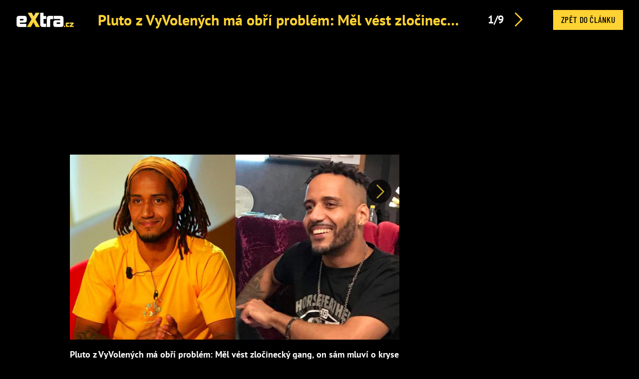

--- FILE ---
content_type: text/html; charset=utf-8
request_url: https://www.extra.cz/pluto-z-vyvolenych-ma-obri-problem-mel-vest-zlocinecky-gang-on-sam-mluvi-o-kryse-ee365/galerie/0
body_size: 5539
content:
<!DOCTYPE html><html class=no-js lang=cs><head><meta charset=utf-8><meta name=referrer content=no-referrer-when-downgrade id=referrer-policy-meta><link rel=preconnect as=script href="https://sdk.privacy-center.org/"><link rel=preload as=script fetchpriority=high href="https://sdk.privacy-center.org/9a8e2159-3781-4da1-9590-fbf86806f86e/loader.js?target=www.extra.cz"><script>(function(){const nativeSrcProperty=Object.getOwnPropertyDescriptor(HTMLScriptElement.prototype,'src');Object.defineProperty(HTMLScriptElement.prototype,'src',{get:function(){return nativeSrcProperty.get.call(this);},set:function(value){if(value?.includes('privacy-center.org')){this.fetchPriority='high';Object.defineProperty(HTMLScriptElement.prototype,'src',{...nativeSrcProperty});}
nativeSrcProperty.set.call(this,value);}});}());</script><script>(function(){function i(e){if(!window.frames[e]){if(document.body&&document.body.firstChild){var t=document.body;var n=document.createElement("iframe");n.style.display="none";n.name=e;n.title=e;t.insertBefore(n,t.firstChild)}else{setTimeout(function(){i(e)},5)}}}function e(n,o,r,f,s){function e(e,t,n,i){if(typeof n!=="function"){return}if(!window[o]){window[o]=[]}var a=!1;if(s){a=s(e,i,n)}if(!a){window[o].push({command:e,version:t,callback:n,parameter:i})}}e.stub=!0;e.stubVersion=2;function t(i){if(!window[n]||window[n].stub!==!0){return}if(!i.data){return}var a=typeof i.data==="string";var e;try{e=a?JSON.parse(i.data):i.data}catch(t){return}if(e[r]){var o=e[r];window[n](o.command,o.version,function(e,t){var n={};n[f]={returnValue:e,success:t,callId:o.callId};if(i.source){i.source.postMessage(a?JSON.stringify(n):n,"*")}},o.parameter)}}if(typeof window[n]!=="function"){window[n]=e;if(window.addEventListener){window.addEventListener("message",t,!1)}else{window.attachEvent("onmessage",t)}}}e("__tcfapi","__tcfapiBuffer","__tcfapiCall","__tcfapiReturn");i("__tcfapiLocator")})()</script><script async src="https://sdk.privacy-center.org/9a8e2159-3781-4da1-9590-fbf86806f86e/loader.js?target=www.extra.cz" id=spcloader charset=utf-8></script><script>(function(w,d,s,l,i){w[l]=w[l]||[];w[l].push({'gtm.start':new Date().getTime(),event:'gtm.js'});var f=d.getElementsByTagName(s)[0],j=d.createElement(s),dl=l!='dataLayer'?'&l='+l:'';j.async=true;j.src='https://www.googletagmanager.com/gtm.js?id='+i+dl;f.parentNode.insertBefore(j,f);})(window,document,'script','dataLayer','GTM-5LG2BB5');</script><base><meta http-equiv=x-ua-compatible content="ie=edge"><meta name=viewport content="width=device-width, initial-scale=1, shrink-to-fit=no"><script src="/js/helpers.js?v=gK98iTIIbmt1JO4d2kiLOeF7s0L_oUoNKQ0gk3Dc1cc"></script><link href=/pluto-z-vyvolenych-ma-obri-problem-mel-vest-zlocinecky-gang-on-sam-mluvi-o-kryse-ee365/galerie/1><link href=/pluto-z-vyvolenych-ma-obri-problem-mel-vest-zlocinecky-gang-on-sam-mluvi-o-kryse-ee365/galerie/8/dalsi><link rel=stylesheet href="/css/extra-min-old.css?v=UK7n-bpYfcVWhlBMDEVuuH0Zkm65Thcu0mWI4wVqyek"><link rel=alternate type=application/rss+xml title=RSS href=/rss.xml><script src=/js/upscore.js></script><title>Galerie: Daniel Jo&#xE3;o alias Pluto z VyVolen&#xFD;ch m&#xE1; probl&#xE9;m: M&#x11B;l v&#xE9;st zlo&#x10D;ineck&#xFD; gang &#x2013; fotka 1 &#x2013; eXtra.cz</title><meta name=description content=" Pluto z VyVolených má obří problém: Měl vést zločinecký gang, on sám mluví o kryse – fotka 1"><link rel=canonical href=https://www.extra.cz/pluto-z-vyvolenych-ma-obri-problem-mel-vest-zlocinecky-gang-on-sam-mluvi-o-kryse-ee365/galerie/0><script type=application/ld+json suppress-error=BL9992>{"@context":"https://schema.org","@graph":[{"@type":"WebSite","@id":"https://www.extra.cz/#website","url":"https://www.extra.cz/","name":"eXtra.cz"},{"@type":"ImageObject","contentUrl":"https://media.extra.cz/static/img/2021/03/vyv2_16_9_0-1600x900.jpg","url":"https://www.extra.cz/pluto-z-vyvolenych-ma-obri-problem-mel-vest-zlocinecky-gang-on-sam-mluvi-o-kryse-ee365/galerie/0","width":1600,"caption":"Daniel António João v roce 2006 a dnes.","height":900,"isPartOf":{"@type":"NewsArticle","@id":"https://www.extra.cz/pluto-z-vyvolenych-ma-obri-problem-mel-vest-zlocinecky-gang-on-sam-mluvi-o-kryse-ee365"}}]}</script><meta property=og:title content="Galerie: Daniel João alias Pluto z VyVolených má problém: Měl vést zločinecký gang – fotka 1 – eXtra.cz"><meta property=og:url content=https://www.extra.cz/pluto-z-vyvolenych-ma-obri-problem-mel-vest-zlocinecky-gang-on-sam-mluvi-o-kryse-ee365/galerie/0><meta property=og:description content=" Pluto z VyVolených má obří problém: Měl vést zločinecký gang, on sám mluví o kryse – fotka 1"><meta property=og:image content=https://media.extra.cz/static/img/2021/03/vyv2_16_9_0-1600x900.jpg><meta property=og:locale content=cs_CZ><meta property=og:type content=website><meta property=fb:app_id content=1208448619282254><script suppress-error=BL9992>const initUpScore=function(){(function(u,p,s,c,r){u[r]=u[r]||function(p){(u[r].q=u[r].q||[]).push(p)},u[r].ls=1*new Date();var a=p.createElement(s),m=p.getElementsByTagName(s)[0];a.async=1;a.src=c;m.parentNode.insertBefore(a,m)})(window,document,'script','//files.upscore.com/async/upScore.js','upScore');const options={"config":{"domain":"extra.cz","article":".fb-gallery__grid--body","track_positions":false},"data":{"section":"Celebrity","taxonomy":"","object_id":"article-gallery-120298","pubdate":"2023-03-25T12:27:08\u002B01:00","author":"David Zápal","object_type":"gallery"}};if(Object.keys(options).length>0){upScore(options);}
const event={"event":"gallery","options":{"image":1}};if(Object.keys(event).length>0){upScore(event);}}</script><script src=//ajax.googleapis.com/ajax/libs/jquery/1.9.1/jquery.min.js></script><script>window.jQuery||document.write('<script src="/jquery-1.9.1.min.js"><\/script>')</script><meta property=burda_ads:content_type content=gallery><script>window.burdaAds=window.burdaAds||{queue:[]};window.burdaAds.hasR2B2=true;</script><link rel=stylesheet media=all href="https://ads.burdadigital.cz/sites/default/files/public/burda_ads/prod/dist/extra/v6/burda-ads.css?version="><link rel=stylesheet media=all href="/css/burda-ads.css?v=AGv_TFkbIG09-0j2JycFkGAKDbElF2bnRwByGVbK0fw"><script src=https://ads.burdadigital.cz/sites/default/files/public/json/extra/burda-ads--config.js></script><script src="https://ads.burdadigital.cz/sites/default/files/public/burda_ads/prod/dist/extra/v6/burda-ads--critical.js?version="></script><script src="https://ads.burdadigital.cz/sites/default/files/public/burda_ads/prod/dist/extra/v6/burda-ads.js?version=" async></script><script src=//securepubads.g.doubleclick.net/tag/js/gpt.js async></script><script src=//cdn.performax.cz/yi/adsbypx/px_autoads.js async></script><link rel=preload as=script fetchpriority=low href=https://micro.rubiconproject.com/prebid/dynamic/26636.js><script suppress-error=BL9992>const burdaAdsConstants={device:{desktop:'desktop',mobile:'mobile'},traffic:{burda:'burda',seznam:'seznam',economia:'economia'}}
function BurdaAdsGetDevice(){return burdaAds.getDevice();}
function BurdaAdsIsMobile(){return burdaAds.getDevice()===burdaAdsConstants.device.mobile;}
function BurdaAdsGetTrafficType(){return burdaAds.getTrafficType();}
function BurdaAdsIsSeznam(){return burdaAds.isSeznam();}
function BurdaAdsGetContainerSelector(){return`.ui-advert-component--traffic--${burdaAds.getTrafficType()}.ui-advert-component--device--${burdaAds.getDevice()}`;}
function BurdaAdsAddAdvert(element,areaId,type,devices,traffic,width,height,dynamic=false,callback,groupName){if(!areaId){BurdaAdsLogger.error(`AreaId for draw BurdaAd is not defined`);}
if(!type){type='none';}
const customAttributes={};const callbacks={};const componentElement=document.createElement('div');if(width){componentElement.style.setProperty('--ui-advert-component-width',width);}
if(height){componentElement.style.setProperty('--ui-advert-component-height',height);}
componentElement.classList.add(`ui-advert-component--traffic--${traffic}`,'ui-advert-component--traffic',`ui-advert-component--type--${type}`,'ui-advert-component--type');devices.forEach(device=>componentElement.classList.add(`ui-advert-component--device--${device}`));componentElement.classList.add('ui-advert-component--device','ui-advert-component');componentElement.setAttribute('data-advert-component','');componentElement.setAttribute('data-advert-component-id',areaId);componentElement.setAttribute('data-advert-component-group-name',groupName?groupName:areaId);if(type==='rollband'){componentElement.setAttribute('data-advert-container-external-gam-admin','rollband')
customAttributes['data-advert-container-external-gam-admin']='rollband';}
if(element===null){document.currentScript.insertAdjacentElement('beforebegin',componentElement);}else{element.insertAdjacentElement('afterbegin',componentElement);}
if(typeof burdaAds?.adverts?.add==='function'){burdaAds.adverts.add({element:componentElement,areaIds:[areaId],customAttributes:customAttributes,callbacks:callbacks});}
const burdaAdsObject={areaId:areaId};if(dynamic){burdaAdsObject.groupName=groupName?groupName:areaId.toString();if(callback){callbacks['slotRenderEnded']=callback;burdaAdsObject.callbacks=callbacks;}
burdaAds.addAdvert(burdaAdsObject);}}
function BurdaAdsReloadAdvert(element){burdaAds.reloadAdvert(element);}
class BurdaAdsLogger{static prefix='[AdSystem]';static log(message){console.log(`%c[${BurdaAdsLogger.prefix}] %c${message}`,'color: #3498db; font-weight: bold;','color: black;');}
static warn(message){console.warn(`%c[${BurdaAdsLogger.prefix}] %c${message}`,'color: #e67e22; font-weight: bold;','color: black;');}
static error(message){console.error(`%c[${BurdaAdsLogger.prefix}] %c${message}`,'color: #e74c3c; font-weight: bold;','color: black;');}}</script><script>var _SAS=_SAS||{};_SAS.keywords='';</script><body class="ui-page ui-page--extra full-gallery ads-ads"><header class=fg-header role=banner><div class=fg-header__brand><a href="/"> <i class="logo sprite sprite-extra-logo-white"></i> </a></div><div class=gallery__header-container><div class=gallery__header-text-container><h1 class="gallery__header-text text-primary"><a href=/pluto-z-vyvolenych-ma-obri-problem-mel-vest-zlocinecky-gang-on-sam-mluvi-o-kryse-ee365 title=" Pluto z VyVolených má obří problém: Měl vést zločinecký gang, on sám mluví o kryse"> Pluto z VyVolen&#xFD;ch m&#xE1; ob&#x159;&#xED; probl&#xE9;m: M&#x11B;l v&#xE9;st zlo&#x10D;ineck&#xFD; gang, on s&#xE1;m mluv&#xED; o kryse </a></h1></div><nav class=fg-header__nav role=navigation><ul class=fg-nav><li><a href=/pluto-z-vyvolenych-ma-obri-problem-mel-vest-zlocinecky-gang-on-sam-mluvi-o-kryse-ee365/galerie/8/dalsi class="prev-image invisible"> <i class="icon icon-arrow-left"></i> </a><li>1/9<li><a href=/pluto-z-vyvolenych-ma-obri-problem-mel-vest-zlocinecky-gang-on-sam-mluvi-o-kryse-ee365/galerie/1 class="prev-image ad"> <i class="icon icon-arrow-right"></i> </a></ul></nav></div><div class=fg-header__close><a href=/pluto-z-vyvolenych-ma-obri-problem-mel-vest-zlocinecky-gang-on-sam-mluvi-o-kryse-ee365 role=button title="Zpět do článku" id=back-link> Zpět do článku </a></div></header><div class=leaderboard-1-wrapper><div data-advert-component class="ui-advert-component ui-advert-component--type--leaderboard ui-advert-component--type ui-advert-component--traffic--burda ui-advert-component--traffic--seznam ui-advert-component--traffic--economia ui-advert-component--traffic ui-advert-component--device--desktop ui-advert-component--device"><script>burdaAds.adverts.add({element:document.currentScript.parentElement,areaIds:[10262,10597,10422],customAttributes:{},callbacks:{}});</script></div></div><main class="fb-gallery__grid js--gallery-grid-height branding-wrapper"><section class=fb-gallery__grid--body><div class=fg-figure--wrap><div class=fg-figure-float-nav--wrap><div class="fg-float-nav sticky"><a id=previous-link class="fg-float-nav--left prev-image invisible" href=/pluto-z-vyvolenych-ma-obri-problem-mel-vest-zlocinecky-gang-on-sam-mluvi-o-kryse-ee365/galerie/8/dalsi> <span class=sr-only>Předchozí</span> </a> <a id=next-link class="fg-float-nav--right next-image ad" href=/pluto-z-vyvolenych-ma-obri-problem-mel-vest-zlocinecky-gang-on-sam-mluvi-o-kryse-ee365/galerie/1> <span class=sr-only>Další</span> </a></div><figure class="fg-figure text-center"><picture data-picture><img src=https://media.extra.cz/static/img/2021/03/vyv2_16_9_0-740x416.jpg data-fallback=https://media.extra.cz/static/img/2021/03/vyv2_16_9_0-740x416.jpg loading=eager width=740 height=416 title=" Pluto z VyVolených má obří problém: Měl vést zločinecký gang, on sám mluví o kryse" alt=" Pluto z VyVolených má obří problém: Měl vést zločinecký gang, on sám mluví o kryse"></picture></figure></div><p class="text-left mb-0">Pluto z VyVolených má obří problém: Měl vést zločinecký gang, on sám mluví o kryse<div class=fg-info><div class=fg-info--share></div><div class=fg-info--copyright>profimedia, se souhlasem Daniela Antónia João / koláž eXtra.cz</div></div></div><div style=max-width:555px></div></section><aside class=fb-gallery__grid--aside><div class=halfpage-ad-1-wrapper><div data-advert-component class="ui-advert-component ui-advert-component--type--halfpage ui-advert-component--type ui-advert-component--traffic--burda ui-advert-component--traffic--seznam ui-advert-component--traffic--economia ui-advert-component--traffic ui-advert-component--device--desktop ui-advert-component--device"><script>burdaAds.adverts.add({element:document.currentScript.parentElement,areaIds:[10261,10596,10421],customAttributes:{},callbacks:{}});</script></div></div></aside></main><script>var pp_gemius_identifier='nAFAe0yLT0Tj_0SlaGuyUHZ33_lBZkc6hciY_Tv36WP.J7';var pp_gemius_use_cmp=true;</script><script>function gemius_pending(i){window[i]=window[i]||function(){var x=window[i+'_pdata']=window[i+'_pdata']||[];x[x.length]=arguments;};}
gemius_pending('gemius_hit');gemius_pending('gemius_event');gemius_pending('pp_gemius_hit');gemius_pending('pp_gemius_event');(function(d,t){try{var gt=d.createElement(t),s=d.getElementsByTagName(t)[0];gt.setAttribute('async','async');gt.setAttribute('defer','defer');gt.src='https://gacz.hit.gemius.pl/xgemius.js';s.parentNode.insertBefore(gt,s);}catch(e){}})(document,'script');</script><script>image={};nextImage={};</script><script src="/js/temp.js?v=48g_HT55qEKn9m20sLPV_46RSEtbaugd_5-dfNT5iT0"></script><div class=out-of-page-1-ad-wrapper><div data-advert-component class="ui-advert-component ui-advert-component--type--out-of-page ui-advert-component--type ui-advert-component--traffic--burda ui-advert-component--traffic--seznam ui-advert-component--traffic--economia ui-advert-component--traffic ui-advert-component--device--mobile ui-advert-component--device"><script>burdaAds.adverts.add({element:document.currentScript.parentElement,areaIds:[10264,10599,10424],customAttributes:{},callbacks:{}});</script></div></div><div class=rollband-1-ad-wrapper><div data-advert-component class="ui-advert-component ui-advert-component--type--rollband ui-advert-component--type ui-advert-component--traffic--burda ui-advert-component--traffic--seznam ui-advert-component--traffic--economia ui-advert-component--traffic ui-advert-component--device--desktop ui-advert-component--device"><script>burdaAds.adverts.add({element:document.currentScript.parentElement,areaIds:[10267,10602,10427],customAttributes:{"data-advert-container-external-gam-admin":"rollband"},callbacks:{}});</script></div></div><script suppress-error=BL9992>const Swipe=(function(){function Swipe(element){this.xDown=null;this.yDown=null;this.element=typeof element==='string'?document.querySelector(element):element;this.threshold=30;this.element.addEventListener('touchstart',function(evt){this.xDown=evt.touches[0].clientX;this.yDown=evt.touches[0].clientY;}.bind(this),false);}
Swipe.prototype.onLeft=function(callback){this.onLeftCallback=callback;return this;};Swipe.prototype.onRight=function(callback){this.onRightCallback=callback;return this;};Swipe.prototype.onUp=function(callback){this.onUpCallback=callback;return this;};Swipe.prototype.onDown=function(callback){this.onDownCallback=callback;return this;};Swipe.prototype.handleTouchEnd=function(evt){if(!this.xDown||!this.yDown){return;}
var xUp=evt.changedTouches[0].clientX;var yUp=evt.changedTouches[0].clientY;var xDiff=this.xDown-xUp;var yDiff=this.yDown-yUp;if(Math.abs(xDiff)>Math.abs(yDiff)){if(Math.abs(xDiff)>this.threshold){if(xDiff>0){typeof this.onLeftCallback==="function"&&this.onLeftCallback();}else{typeof this.onRightCallback==="function"&&this.onRightCallback();}}}else{if(Math.abs(yDiff)>this.threshold){if(yDiff>0){typeof this.onUpCallback==="function"&&this.onUpCallback();}else{typeof this.onDownCallback==="function"&&this.onDownCallback();}}}
this.xDown=null;this.yDown=null;};Swipe.prototype.run=function(){this.element.addEventListener('touchend',function(evt){this.handleTouchEnd(evt);}.bind(this),false);};return Swipe;}());</script><script>document.addEventListener('DOMContentLoaded',function(){const swiper=new Swipe('.fg-figure');swiper.onLeft(function(){const elm=document.getElementById('next-link');if(elm){dataLayer.push({'event':'gallery_swipe','direction':'left'});elm.click();}});swiper.onRight(function(){const elm=document.getElementById('previous-link');if(elm){dataLayer.push({'event':'gallery_swipe','direction':'right'});elm.click();}});swiper.run();});const lastViewedPhotoKey='lastViewedPhoto';const lastViewedPhoto=JSON.parse(localStorage.getItem(lastViewedPhotoKey)||null);let direction=null;if(lastViewedPhoto!=null){if(lastViewedPhoto.galleryId==939360){if(lastViewedPhoto.number<1){direction='previous';}else if(lastViewedPhoto.number>1){direction='next';}else{direction='repeat';}}else{direction='initial';}}else{direction='initial';}
const actualPhoto={galleryId:939360,articleId:120298,number:1,total:9,completionPercentage:0.1111111111111111,traffic:burdaAds.getTrafficType()==='burda'?'standard':burdaAds.getTrafficType(),direction:direction};localStorage.setItem(lastViewedPhotoKey,JSON.stringify(actualPhoto));dataLayer.push({'event':'gallery_view',actualPhoto});</script><iframe srcdoc="&lt;script src='https://cdn.ltba.io/acc/loader.js?aab=loader'>&lt;/script>" style=display:none data-web=extra.cz data-hash=ccb95101829c221e879c7c1cbde2381946></iframe>